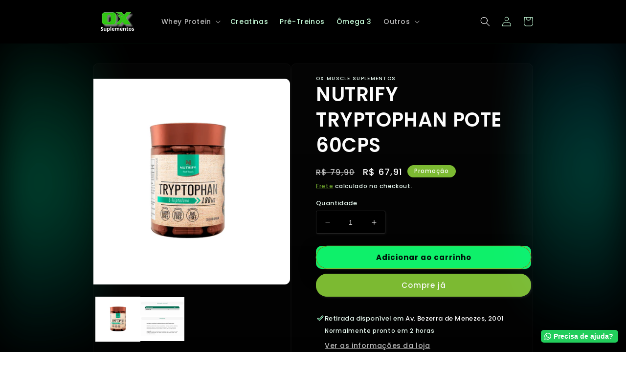

--- FILE ---
content_type: application/x-javascript
request_url: https://app.sealsubscriptions.com/shopify/public/status/shop/ox-muscle-suplementos.myshopify.com.js?1769281783
body_size: -288
content:
var sealsubscriptions_settings_updated='1729681072c';